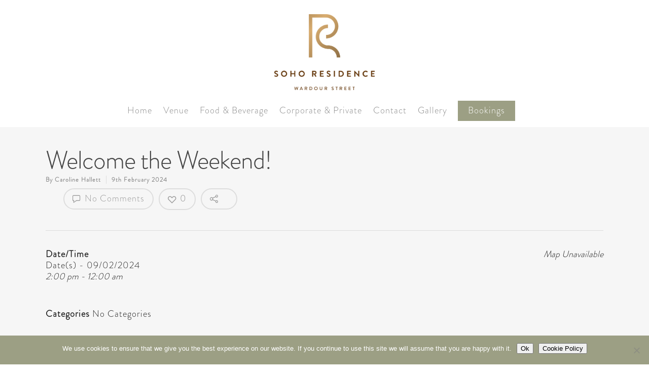

--- FILE ---
content_type: text/html; charset=utf-8
request_url: https://www.google.com/recaptcha/api2/anchor?ar=1&k=6LcowlQgAAAAACr8MEmr1Ns8MF14eobp8VrsoTEv&co=aHR0cHM6Ly9zb2hvcmVzaWRlbmNlLmNvLnVrOjQ0Mw..&hl=en&v=PoyoqOPhxBO7pBk68S4YbpHZ&size=invisible&anchor-ms=20000&execute-ms=30000&cb=2kiq8z8gamer
body_size: 49003
content:
<!DOCTYPE HTML><html dir="ltr" lang="en"><head><meta http-equiv="Content-Type" content="text/html; charset=UTF-8">
<meta http-equiv="X-UA-Compatible" content="IE=edge">
<title>reCAPTCHA</title>
<style type="text/css">
/* cyrillic-ext */
@font-face {
  font-family: 'Roboto';
  font-style: normal;
  font-weight: 400;
  font-stretch: 100%;
  src: url(//fonts.gstatic.com/s/roboto/v48/KFO7CnqEu92Fr1ME7kSn66aGLdTylUAMa3GUBHMdazTgWw.woff2) format('woff2');
  unicode-range: U+0460-052F, U+1C80-1C8A, U+20B4, U+2DE0-2DFF, U+A640-A69F, U+FE2E-FE2F;
}
/* cyrillic */
@font-face {
  font-family: 'Roboto';
  font-style: normal;
  font-weight: 400;
  font-stretch: 100%;
  src: url(//fonts.gstatic.com/s/roboto/v48/KFO7CnqEu92Fr1ME7kSn66aGLdTylUAMa3iUBHMdazTgWw.woff2) format('woff2');
  unicode-range: U+0301, U+0400-045F, U+0490-0491, U+04B0-04B1, U+2116;
}
/* greek-ext */
@font-face {
  font-family: 'Roboto';
  font-style: normal;
  font-weight: 400;
  font-stretch: 100%;
  src: url(//fonts.gstatic.com/s/roboto/v48/KFO7CnqEu92Fr1ME7kSn66aGLdTylUAMa3CUBHMdazTgWw.woff2) format('woff2');
  unicode-range: U+1F00-1FFF;
}
/* greek */
@font-face {
  font-family: 'Roboto';
  font-style: normal;
  font-weight: 400;
  font-stretch: 100%;
  src: url(//fonts.gstatic.com/s/roboto/v48/KFO7CnqEu92Fr1ME7kSn66aGLdTylUAMa3-UBHMdazTgWw.woff2) format('woff2');
  unicode-range: U+0370-0377, U+037A-037F, U+0384-038A, U+038C, U+038E-03A1, U+03A3-03FF;
}
/* math */
@font-face {
  font-family: 'Roboto';
  font-style: normal;
  font-weight: 400;
  font-stretch: 100%;
  src: url(//fonts.gstatic.com/s/roboto/v48/KFO7CnqEu92Fr1ME7kSn66aGLdTylUAMawCUBHMdazTgWw.woff2) format('woff2');
  unicode-range: U+0302-0303, U+0305, U+0307-0308, U+0310, U+0312, U+0315, U+031A, U+0326-0327, U+032C, U+032F-0330, U+0332-0333, U+0338, U+033A, U+0346, U+034D, U+0391-03A1, U+03A3-03A9, U+03B1-03C9, U+03D1, U+03D5-03D6, U+03F0-03F1, U+03F4-03F5, U+2016-2017, U+2034-2038, U+203C, U+2040, U+2043, U+2047, U+2050, U+2057, U+205F, U+2070-2071, U+2074-208E, U+2090-209C, U+20D0-20DC, U+20E1, U+20E5-20EF, U+2100-2112, U+2114-2115, U+2117-2121, U+2123-214F, U+2190, U+2192, U+2194-21AE, U+21B0-21E5, U+21F1-21F2, U+21F4-2211, U+2213-2214, U+2216-22FF, U+2308-230B, U+2310, U+2319, U+231C-2321, U+2336-237A, U+237C, U+2395, U+239B-23B7, U+23D0, U+23DC-23E1, U+2474-2475, U+25AF, U+25B3, U+25B7, U+25BD, U+25C1, U+25CA, U+25CC, U+25FB, U+266D-266F, U+27C0-27FF, U+2900-2AFF, U+2B0E-2B11, U+2B30-2B4C, U+2BFE, U+3030, U+FF5B, U+FF5D, U+1D400-1D7FF, U+1EE00-1EEFF;
}
/* symbols */
@font-face {
  font-family: 'Roboto';
  font-style: normal;
  font-weight: 400;
  font-stretch: 100%;
  src: url(//fonts.gstatic.com/s/roboto/v48/KFO7CnqEu92Fr1ME7kSn66aGLdTylUAMaxKUBHMdazTgWw.woff2) format('woff2');
  unicode-range: U+0001-000C, U+000E-001F, U+007F-009F, U+20DD-20E0, U+20E2-20E4, U+2150-218F, U+2190, U+2192, U+2194-2199, U+21AF, U+21E6-21F0, U+21F3, U+2218-2219, U+2299, U+22C4-22C6, U+2300-243F, U+2440-244A, U+2460-24FF, U+25A0-27BF, U+2800-28FF, U+2921-2922, U+2981, U+29BF, U+29EB, U+2B00-2BFF, U+4DC0-4DFF, U+FFF9-FFFB, U+10140-1018E, U+10190-1019C, U+101A0, U+101D0-101FD, U+102E0-102FB, U+10E60-10E7E, U+1D2C0-1D2D3, U+1D2E0-1D37F, U+1F000-1F0FF, U+1F100-1F1AD, U+1F1E6-1F1FF, U+1F30D-1F30F, U+1F315, U+1F31C, U+1F31E, U+1F320-1F32C, U+1F336, U+1F378, U+1F37D, U+1F382, U+1F393-1F39F, U+1F3A7-1F3A8, U+1F3AC-1F3AF, U+1F3C2, U+1F3C4-1F3C6, U+1F3CA-1F3CE, U+1F3D4-1F3E0, U+1F3ED, U+1F3F1-1F3F3, U+1F3F5-1F3F7, U+1F408, U+1F415, U+1F41F, U+1F426, U+1F43F, U+1F441-1F442, U+1F444, U+1F446-1F449, U+1F44C-1F44E, U+1F453, U+1F46A, U+1F47D, U+1F4A3, U+1F4B0, U+1F4B3, U+1F4B9, U+1F4BB, U+1F4BF, U+1F4C8-1F4CB, U+1F4D6, U+1F4DA, U+1F4DF, U+1F4E3-1F4E6, U+1F4EA-1F4ED, U+1F4F7, U+1F4F9-1F4FB, U+1F4FD-1F4FE, U+1F503, U+1F507-1F50B, U+1F50D, U+1F512-1F513, U+1F53E-1F54A, U+1F54F-1F5FA, U+1F610, U+1F650-1F67F, U+1F687, U+1F68D, U+1F691, U+1F694, U+1F698, U+1F6AD, U+1F6B2, U+1F6B9-1F6BA, U+1F6BC, U+1F6C6-1F6CF, U+1F6D3-1F6D7, U+1F6E0-1F6EA, U+1F6F0-1F6F3, U+1F6F7-1F6FC, U+1F700-1F7FF, U+1F800-1F80B, U+1F810-1F847, U+1F850-1F859, U+1F860-1F887, U+1F890-1F8AD, U+1F8B0-1F8BB, U+1F8C0-1F8C1, U+1F900-1F90B, U+1F93B, U+1F946, U+1F984, U+1F996, U+1F9E9, U+1FA00-1FA6F, U+1FA70-1FA7C, U+1FA80-1FA89, U+1FA8F-1FAC6, U+1FACE-1FADC, U+1FADF-1FAE9, U+1FAF0-1FAF8, U+1FB00-1FBFF;
}
/* vietnamese */
@font-face {
  font-family: 'Roboto';
  font-style: normal;
  font-weight: 400;
  font-stretch: 100%;
  src: url(//fonts.gstatic.com/s/roboto/v48/KFO7CnqEu92Fr1ME7kSn66aGLdTylUAMa3OUBHMdazTgWw.woff2) format('woff2');
  unicode-range: U+0102-0103, U+0110-0111, U+0128-0129, U+0168-0169, U+01A0-01A1, U+01AF-01B0, U+0300-0301, U+0303-0304, U+0308-0309, U+0323, U+0329, U+1EA0-1EF9, U+20AB;
}
/* latin-ext */
@font-face {
  font-family: 'Roboto';
  font-style: normal;
  font-weight: 400;
  font-stretch: 100%;
  src: url(//fonts.gstatic.com/s/roboto/v48/KFO7CnqEu92Fr1ME7kSn66aGLdTylUAMa3KUBHMdazTgWw.woff2) format('woff2');
  unicode-range: U+0100-02BA, U+02BD-02C5, U+02C7-02CC, U+02CE-02D7, U+02DD-02FF, U+0304, U+0308, U+0329, U+1D00-1DBF, U+1E00-1E9F, U+1EF2-1EFF, U+2020, U+20A0-20AB, U+20AD-20C0, U+2113, U+2C60-2C7F, U+A720-A7FF;
}
/* latin */
@font-face {
  font-family: 'Roboto';
  font-style: normal;
  font-weight: 400;
  font-stretch: 100%;
  src: url(//fonts.gstatic.com/s/roboto/v48/KFO7CnqEu92Fr1ME7kSn66aGLdTylUAMa3yUBHMdazQ.woff2) format('woff2');
  unicode-range: U+0000-00FF, U+0131, U+0152-0153, U+02BB-02BC, U+02C6, U+02DA, U+02DC, U+0304, U+0308, U+0329, U+2000-206F, U+20AC, U+2122, U+2191, U+2193, U+2212, U+2215, U+FEFF, U+FFFD;
}
/* cyrillic-ext */
@font-face {
  font-family: 'Roboto';
  font-style: normal;
  font-weight: 500;
  font-stretch: 100%;
  src: url(//fonts.gstatic.com/s/roboto/v48/KFO7CnqEu92Fr1ME7kSn66aGLdTylUAMa3GUBHMdazTgWw.woff2) format('woff2');
  unicode-range: U+0460-052F, U+1C80-1C8A, U+20B4, U+2DE0-2DFF, U+A640-A69F, U+FE2E-FE2F;
}
/* cyrillic */
@font-face {
  font-family: 'Roboto';
  font-style: normal;
  font-weight: 500;
  font-stretch: 100%;
  src: url(//fonts.gstatic.com/s/roboto/v48/KFO7CnqEu92Fr1ME7kSn66aGLdTylUAMa3iUBHMdazTgWw.woff2) format('woff2');
  unicode-range: U+0301, U+0400-045F, U+0490-0491, U+04B0-04B1, U+2116;
}
/* greek-ext */
@font-face {
  font-family: 'Roboto';
  font-style: normal;
  font-weight: 500;
  font-stretch: 100%;
  src: url(//fonts.gstatic.com/s/roboto/v48/KFO7CnqEu92Fr1ME7kSn66aGLdTylUAMa3CUBHMdazTgWw.woff2) format('woff2');
  unicode-range: U+1F00-1FFF;
}
/* greek */
@font-face {
  font-family: 'Roboto';
  font-style: normal;
  font-weight: 500;
  font-stretch: 100%;
  src: url(//fonts.gstatic.com/s/roboto/v48/KFO7CnqEu92Fr1ME7kSn66aGLdTylUAMa3-UBHMdazTgWw.woff2) format('woff2');
  unicode-range: U+0370-0377, U+037A-037F, U+0384-038A, U+038C, U+038E-03A1, U+03A3-03FF;
}
/* math */
@font-face {
  font-family: 'Roboto';
  font-style: normal;
  font-weight: 500;
  font-stretch: 100%;
  src: url(//fonts.gstatic.com/s/roboto/v48/KFO7CnqEu92Fr1ME7kSn66aGLdTylUAMawCUBHMdazTgWw.woff2) format('woff2');
  unicode-range: U+0302-0303, U+0305, U+0307-0308, U+0310, U+0312, U+0315, U+031A, U+0326-0327, U+032C, U+032F-0330, U+0332-0333, U+0338, U+033A, U+0346, U+034D, U+0391-03A1, U+03A3-03A9, U+03B1-03C9, U+03D1, U+03D5-03D6, U+03F0-03F1, U+03F4-03F5, U+2016-2017, U+2034-2038, U+203C, U+2040, U+2043, U+2047, U+2050, U+2057, U+205F, U+2070-2071, U+2074-208E, U+2090-209C, U+20D0-20DC, U+20E1, U+20E5-20EF, U+2100-2112, U+2114-2115, U+2117-2121, U+2123-214F, U+2190, U+2192, U+2194-21AE, U+21B0-21E5, U+21F1-21F2, U+21F4-2211, U+2213-2214, U+2216-22FF, U+2308-230B, U+2310, U+2319, U+231C-2321, U+2336-237A, U+237C, U+2395, U+239B-23B7, U+23D0, U+23DC-23E1, U+2474-2475, U+25AF, U+25B3, U+25B7, U+25BD, U+25C1, U+25CA, U+25CC, U+25FB, U+266D-266F, U+27C0-27FF, U+2900-2AFF, U+2B0E-2B11, U+2B30-2B4C, U+2BFE, U+3030, U+FF5B, U+FF5D, U+1D400-1D7FF, U+1EE00-1EEFF;
}
/* symbols */
@font-face {
  font-family: 'Roboto';
  font-style: normal;
  font-weight: 500;
  font-stretch: 100%;
  src: url(//fonts.gstatic.com/s/roboto/v48/KFO7CnqEu92Fr1ME7kSn66aGLdTylUAMaxKUBHMdazTgWw.woff2) format('woff2');
  unicode-range: U+0001-000C, U+000E-001F, U+007F-009F, U+20DD-20E0, U+20E2-20E4, U+2150-218F, U+2190, U+2192, U+2194-2199, U+21AF, U+21E6-21F0, U+21F3, U+2218-2219, U+2299, U+22C4-22C6, U+2300-243F, U+2440-244A, U+2460-24FF, U+25A0-27BF, U+2800-28FF, U+2921-2922, U+2981, U+29BF, U+29EB, U+2B00-2BFF, U+4DC0-4DFF, U+FFF9-FFFB, U+10140-1018E, U+10190-1019C, U+101A0, U+101D0-101FD, U+102E0-102FB, U+10E60-10E7E, U+1D2C0-1D2D3, U+1D2E0-1D37F, U+1F000-1F0FF, U+1F100-1F1AD, U+1F1E6-1F1FF, U+1F30D-1F30F, U+1F315, U+1F31C, U+1F31E, U+1F320-1F32C, U+1F336, U+1F378, U+1F37D, U+1F382, U+1F393-1F39F, U+1F3A7-1F3A8, U+1F3AC-1F3AF, U+1F3C2, U+1F3C4-1F3C6, U+1F3CA-1F3CE, U+1F3D4-1F3E0, U+1F3ED, U+1F3F1-1F3F3, U+1F3F5-1F3F7, U+1F408, U+1F415, U+1F41F, U+1F426, U+1F43F, U+1F441-1F442, U+1F444, U+1F446-1F449, U+1F44C-1F44E, U+1F453, U+1F46A, U+1F47D, U+1F4A3, U+1F4B0, U+1F4B3, U+1F4B9, U+1F4BB, U+1F4BF, U+1F4C8-1F4CB, U+1F4D6, U+1F4DA, U+1F4DF, U+1F4E3-1F4E6, U+1F4EA-1F4ED, U+1F4F7, U+1F4F9-1F4FB, U+1F4FD-1F4FE, U+1F503, U+1F507-1F50B, U+1F50D, U+1F512-1F513, U+1F53E-1F54A, U+1F54F-1F5FA, U+1F610, U+1F650-1F67F, U+1F687, U+1F68D, U+1F691, U+1F694, U+1F698, U+1F6AD, U+1F6B2, U+1F6B9-1F6BA, U+1F6BC, U+1F6C6-1F6CF, U+1F6D3-1F6D7, U+1F6E0-1F6EA, U+1F6F0-1F6F3, U+1F6F7-1F6FC, U+1F700-1F7FF, U+1F800-1F80B, U+1F810-1F847, U+1F850-1F859, U+1F860-1F887, U+1F890-1F8AD, U+1F8B0-1F8BB, U+1F8C0-1F8C1, U+1F900-1F90B, U+1F93B, U+1F946, U+1F984, U+1F996, U+1F9E9, U+1FA00-1FA6F, U+1FA70-1FA7C, U+1FA80-1FA89, U+1FA8F-1FAC6, U+1FACE-1FADC, U+1FADF-1FAE9, U+1FAF0-1FAF8, U+1FB00-1FBFF;
}
/* vietnamese */
@font-face {
  font-family: 'Roboto';
  font-style: normal;
  font-weight: 500;
  font-stretch: 100%;
  src: url(//fonts.gstatic.com/s/roboto/v48/KFO7CnqEu92Fr1ME7kSn66aGLdTylUAMa3OUBHMdazTgWw.woff2) format('woff2');
  unicode-range: U+0102-0103, U+0110-0111, U+0128-0129, U+0168-0169, U+01A0-01A1, U+01AF-01B0, U+0300-0301, U+0303-0304, U+0308-0309, U+0323, U+0329, U+1EA0-1EF9, U+20AB;
}
/* latin-ext */
@font-face {
  font-family: 'Roboto';
  font-style: normal;
  font-weight: 500;
  font-stretch: 100%;
  src: url(//fonts.gstatic.com/s/roboto/v48/KFO7CnqEu92Fr1ME7kSn66aGLdTylUAMa3KUBHMdazTgWw.woff2) format('woff2');
  unicode-range: U+0100-02BA, U+02BD-02C5, U+02C7-02CC, U+02CE-02D7, U+02DD-02FF, U+0304, U+0308, U+0329, U+1D00-1DBF, U+1E00-1E9F, U+1EF2-1EFF, U+2020, U+20A0-20AB, U+20AD-20C0, U+2113, U+2C60-2C7F, U+A720-A7FF;
}
/* latin */
@font-face {
  font-family: 'Roboto';
  font-style: normal;
  font-weight: 500;
  font-stretch: 100%;
  src: url(//fonts.gstatic.com/s/roboto/v48/KFO7CnqEu92Fr1ME7kSn66aGLdTylUAMa3yUBHMdazQ.woff2) format('woff2');
  unicode-range: U+0000-00FF, U+0131, U+0152-0153, U+02BB-02BC, U+02C6, U+02DA, U+02DC, U+0304, U+0308, U+0329, U+2000-206F, U+20AC, U+2122, U+2191, U+2193, U+2212, U+2215, U+FEFF, U+FFFD;
}
/* cyrillic-ext */
@font-face {
  font-family: 'Roboto';
  font-style: normal;
  font-weight: 900;
  font-stretch: 100%;
  src: url(//fonts.gstatic.com/s/roboto/v48/KFO7CnqEu92Fr1ME7kSn66aGLdTylUAMa3GUBHMdazTgWw.woff2) format('woff2');
  unicode-range: U+0460-052F, U+1C80-1C8A, U+20B4, U+2DE0-2DFF, U+A640-A69F, U+FE2E-FE2F;
}
/* cyrillic */
@font-face {
  font-family: 'Roboto';
  font-style: normal;
  font-weight: 900;
  font-stretch: 100%;
  src: url(//fonts.gstatic.com/s/roboto/v48/KFO7CnqEu92Fr1ME7kSn66aGLdTylUAMa3iUBHMdazTgWw.woff2) format('woff2');
  unicode-range: U+0301, U+0400-045F, U+0490-0491, U+04B0-04B1, U+2116;
}
/* greek-ext */
@font-face {
  font-family: 'Roboto';
  font-style: normal;
  font-weight: 900;
  font-stretch: 100%;
  src: url(//fonts.gstatic.com/s/roboto/v48/KFO7CnqEu92Fr1ME7kSn66aGLdTylUAMa3CUBHMdazTgWw.woff2) format('woff2');
  unicode-range: U+1F00-1FFF;
}
/* greek */
@font-face {
  font-family: 'Roboto';
  font-style: normal;
  font-weight: 900;
  font-stretch: 100%;
  src: url(//fonts.gstatic.com/s/roboto/v48/KFO7CnqEu92Fr1ME7kSn66aGLdTylUAMa3-UBHMdazTgWw.woff2) format('woff2');
  unicode-range: U+0370-0377, U+037A-037F, U+0384-038A, U+038C, U+038E-03A1, U+03A3-03FF;
}
/* math */
@font-face {
  font-family: 'Roboto';
  font-style: normal;
  font-weight: 900;
  font-stretch: 100%;
  src: url(//fonts.gstatic.com/s/roboto/v48/KFO7CnqEu92Fr1ME7kSn66aGLdTylUAMawCUBHMdazTgWw.woff2) format('woff2');
  unicode-range: U+0302-0303, U+0305, U+0307-0308, U+0310, U+0312, U+0315, U+031A, U+0326-0327, U+032C, U+032F-0330, U+0332-0333, U+0338, U+033A, U+0346, U+034D, U+0391-03A1, U+03A3-03A9, U+03B1-03C9, U+03D1, U+03D5-03D6, U+03F0-03F1, U+03F4-03F5, U+2016-2017, U+2034-2038, U+203C, U+2040, U+2043, U+2047, U+2050, U+2057, U+205F, U+2070-2071, U+2074-208E, U+2090-209C, U+20D0-20DC, U+20E1, U+20E5-20EF, U+2100-2112, U+2114-2115, U+2117-2121, U+2123-214F, U+2190, U+2192, U+2194-21AE, U+21B0-21E5, U+21F1-21F2, U+21F4-2211, U+2213-2214, U+2216-22FF, U+2308-230B, U+2310, U+2319, U+231C-2321, U+2336-237A, U+237C, U+2395, U+239B-23B7, U+23D0, U+23DC-23E1, U+2474-2475, U+25AF, U+25B3, U+25B7, U+25BD, U+25C1, U+25CA, U+25CC, U+25FB, U+266D-266F, U+27C0-27FF, U+2900-2AFF, U+2B0E-2B11, U+2B30-2B4C, U+2BFE, U+3030, U+FF5B, U+FF5D, U+1D400-1D7FF, U+1EE00-1EEFF;
}
/* symbols */
@font-face {
  font-family: 'Roboto';
  font-style: normal;
  font-weight: 900;
  font-stretch: 100%;
  src: url(//fonts.gstatic.com/s/roboto/v48/KFO7CnqEu92Fr1ME7kSn66aGLdTylUAMaxKUBHMdazTgWw.woff2) format('woff2');
  unicode-range: U+0001-000C, U+000E-001F, U+007F-009F, U+20DD-20E0, U+20E2-20E4, U+2150-218F, U+2190, U+2192, U+2194-2199, U+21AF, U+21E6-21F0, U+21F3, U+2218-2219, U+2299, U+22C4-22C6, U+2300-243F, U+2440-244A, U+2460-24FF, U+25A0-27BF, U+2800-28FF, U+2921-2922, U+2981, U+29BF, U+29EB, U+2B00-2BFF, U+4DC0-4DFF, U+FFF9-FFFB, U+10140-1018E, U+10190-1019C, U+101A0, U+101D0-101FD, U+102E0-102FB, U+10E60-10E7E, U+1D2C0-1D2D3, U+1D2E0-1D37F, U+1F000-1F0FF, U+1F100-1F1AD, U+1F1E6-1F1FF, U+1F30D-1F30F, U+1F315, U+1F31C, U+1F31E, U+1F320-1F32C, U+1F336, U+1F378, U+1F37D, U+1F382, U+1F393-1F39F, U+1F3A7-1F3A8, U+1F3AC-1F3AF, U+1F3C2, U+1F3C4-1F3C6, U+1F3CA-1F3CE, U+1F3D4-1F3E0, U+1F3ED, U+1F3F1-1F3F3, U+1F3F5-1F3F7, U+1F408, U+1F415, U+1F41F, U+1F426, U+1F43F, U+1F441-1F442, U+1F444, U+1F446-1F449, U+1F44C-1F44E, U+1F453, U+1F46A, U+1F47D, U+1F4A3, U+1F4B0, U+1F4B3, U+1F4B9, U+1F4BB, U+1F4BF, U+1F4C8-1F4CB, U+1F4D6, U+1F4DA, U+1F4DF, U+1F4E3-1F4E6, U+1F4EA-1F4ED, U+1F4F7, U+1F4F9-1F4FB, U+1F4FD-1F4FE, U+1F503, U+1F507-1F50B, U+1F50D, U+1F512-1F513, U+1F53E-1F54A, U+1F54F-1F5FA, U+1F610, U+1F650-1F67F, U+1F687, U+1F68D, U+1F691, U+1F694, U+1F698, U+1F6AD, U+1F6B2, U+1F6B9-1F6BA, U+1F6BC, U+1F6C6-1F6CF, U+1F6D3-1F6D7, U+1F6E0-1F6EA, U+1F6F0-1F6F3, U+1F6F7-1F6FC, U+1F700-1F7FF, U+1F800-1F80B, U+1F810-1F847, U+1F850-1F859, U+1F860-1F887, U+1F890-1F8AD, U+1F8B0-1F8BB, U+1F8C0-1F8C1, U+1F900-1F90B, U+1F93B, U+1F946, U+1F984, U+1F996, U+1F9E9, U+1FA00-1FA6F, U+1FA70-1FA7C, U+1FA80-1FA89, U+1FA8F-1FAC6, U+1FACE-1FADC, U+1FADF-1FAE9, U+1FAF0-1FAF8, U+1FB00-1FBFF;
}
/* vietnamese */
@font-face {
  font-family: 'Roboto';
  font-style: normal;
  font-weight: 900;
  font-stretch: 100%;
  src: url(//fonts.gstatic.com/s/roboto/v48/KFO7CnqEu92Fr1ME7kSn66aGLdTylUAMa3OUBHMdazTgWw.woff2) format('woff2');
  unicode-range: U+0102-0103, U+0110-0111, U+0128-0129, U+0168-0169, U+01A0-01A1, U+01AF-01B0, U+0300-0301, U+0303-0304, U+0308-0309, U+0323, U+0329, U+1EA0-1EF9, U+20AB;
}
/* latin-ext */
@font-face {
  font-family: 'Roboto';
  font-style: normal;
  font-weight: 900;
  font-stretch: 100%;
  src: url(//fonts.gstatic.com/s/roboto/v48/KFO7CnqEu92Fr1ME7kSn66aGLdTylUAMa3KUBHMdazTgWw.woff2) format('woff2');
  unicode-range: U+0100-02BA, U+02BD-02C5, U+02C7-02CC, U+02CE-02D7, U+02DD-02FF, U+0304, U+0308, U+0329, U+1D00-1DBF, U+1E00-1E9F, U+1EF2-1EFF, U+2020, U+20A0-20AB, U+20AD-20C0, U+2113, U+2C60-2C7F, U+A720-A7FF;
}
/* latin */
@font-face {
  font-family: 'Roboto';
  font-style: normal;
  font-weight: 900;
  font-stretch: 100%;
  src: url(//fonts.gstatic.com/s/roboto/v48/KFO7CnqEu92Fr1ME7kSn66aGLdTylUAMa3yUBHMdazQ.woff2) format('woff2');
  unicode-range: U+0000-00FF, U+0131, U+0152-0153, U+02BB-02BC, U+02C6, U+02DA, U+02DC, U+0304, U+0308, U+0329, U+2000-206F, U+20AC, U+2122, U+2191, U+2193, U+2212, U+2215, U+FEFF, U+FFFD;
}

</style>
<link rel="stylesheet" type="text/css" href="https://www.gstatic.com/recaptcha/releases/PoyoqOPhxBO7pBk68S4YbpHZ/styles__ltr.css">
<script nonce="1KuWh8lSQl-tfGnK2GCG1w" type="text/javascript">window['__recaptcha_api'] = 'https://www.google.com/recaptcha/api2/';</script>
<script type="text/javascript" src="https://www.gstatic.com/recaptcha/releases/PoyoqOPhxBO7pBk68S4YbpHZ/recaptcha__en.js" nonce="1KuWh8lSQl-tfGnK2GCG1w">
      
    </script></head>
<body><div id="rc-anchor-alert" class="rc-anchor-alert"></div>
<input type="hidden" id="recaptcha-token" value="[base64]">
<script type="text/javascript" nonce="1KuWh8lSQl-tfGnK2GCG1w">
      recaptcha.anchor.Main.init("[\x22ainput\x22,[\x22bgdata\x22,\x22\x22,\[base64]/[base64]/[base64]/ZyhXLGgpOnEoW04sMjEsbF0sVywwKSxoKSxmYWxzZSxmYWxzZSl9Y2F0Y2goayl7RygzNTgsVyk/[base64]/[base64]/[base64]/[base64]/[base64]/[base64]/[base64]/bmV3IEJbT10oRFswXSk6dz09Mj9uZXcgQltPXShEWzBdLERbMV0pOnc9PTM/bmV3IEJbT10oRFswXSxEWzFdLERbMl0pOnc9PTQ/[base64]/[base64]/[base64]/[base64]/[base64]\\u003d\x22,\[base64]\x22,\x22C8KAw4/Dl3/DvMOww5fDvMOBw6ZKMMOhwowjw5ouwp8NQMOgPcO8w5zDt8Ktw7vDuHLCvsO0w7nDp8Kiw69gUnYZwr/CgVTDhcKNVmR2VsOJUwd7w7DDmMO4w7vDuClUwpMSw4JgwpTDnMK+CGkVw4LDhcONScODw4N+HDDCrcOjPjETw6FsXsK/woTDhSXCgkPCscOYEXbDhMOhw6fDmMOGdmLCtMOkw4EIbGjCmcKwwqRQwoTCgGltUHfDuQbCoMObSATCl8KKFHVkMsOSLcKZK8OywosYw7zCvAxpKMKuHcOsD8K8H8O5VRrCgFXCrmjDn8KQLsOwA8Kpw7REZMKSe8OHwrY/wowDP0obRsO/aT7Cq8KuwqTDqsKgw5rCpMOlAMK4csOCUsO1J8OCwoVKwoLCmhHCoHl5Rk/CsMKGXGvDuCI7cnzDglEVwpUcMsKbTkDCgSp6wrERwpbCpBHDgsObw6h2w4k/w4ANRjTDr8OGwrxtRUhRwqTCsTjCn8OxMMOlX8OvwoLCgDRqBwNWTinChlTDjDjDpnjDhkw9UhwhZMKLBSPCimnCmXPDsMKYw4nDtMOxIMKlwqAYAMOWKMOVwrHClHjChx9rIsKIwrEgHHVqeH4CNsOvXmTDocO1w4c3w75XwqRPKi/[base64]/DqsKRVQEtwroAwro6YMOgw4xVw53DsMKyABoKb0oJbDYONwjDusObGlV2w4fDscOFw5bDg8OMw7x7w6zCsMO/[base64]/CsMOLw7zDucKawprDqcOzRcKUV0oFw7TColFVwp8JQcKha0vCqcKowp/CoMOmw5DDvMODLMKLD8OPw5bChSfCnsKYw6tcXXBwwo7Du8OKbMOZB8KUAMK/wow/DE49eR5MRW7DogHDuEXCucKLwojCmXfDksOeeMKVd8O5JigLwr4SAF87wo4Mwr3CgMOCwoZ9dmbDp8OpwrPCuFvDp8Okwp5RaMOFwoVwCcONXSHCqTB+wrN1dmjDpi7CrzvDqcOYGcK+Jk/DisOgwrTDvWZ+wpvCuMOwwqDClMOBRMKjA197BMKmw4VNLxrCvXfCtVrDn8OJB0cIw5MVdQJ4ZMO8wr3ChsOEXXjCuRQBbQ4iZ0TDtVw0Ag7DrAnDuDFBMGrCmcO5wpLDksKowpfCt1sUwr/Ch8OEwrI+McOfdcKjwpM4w6R0w6/DmMKVwphkKnVXe8KpeRsUw4VZwrsySCFaaE3CgkTCk8K/wop9FBo5wqDCgMOYw685w7zCt8Oswq8rb8ObZ0rDpyI5fFTCm27DosOpwog0wrsDJg96wofCuCJJYQZFaMOHw6zDnhDDpMOPAMOZIC5sT0jCsHDDv8OHw5bCvx/[base64]/w7rDhMKNw5XCl8Oqw5/DjhrCiFE0wrdPw4nDlsKPwrjDoMO0wpXChxLDuMOYKEhCWSpFw43DtjTDisOuS8O5G8OjwobCkcOnScKjw4bCnE3CnsOdbMOzYxbDsFUjwqtpwoNSSMOtwqvCqhIlwrtCFjd0wpzClW/Dk8KUWsO0w7vDhS8sFAnDgj9vdErCv0xWw5N/ZcKFwpE0X8KGwrNIwpMuQsOnMcKJw4XCpcKFwogsfSnDglvDiHIZRwEIw6pJw5fCpcK1w79uNsOKwp3DrzPChRHClV3CmcKmw5xmw4bDnsKbM8OCasKRwrs2wqEiME/[base64]/[base64]/CtV1WIcOdw4/DuMKDwrzDsSPDjsO6w6jDnE7ClDhtw710w4w1wps3w5LDo8K4wpXDjsOFwrZ/cDUSdk7Dp8K2w7cSSMKOE2NNwqZmw7/[base64]/CpMKlwrTDnsKgw7zDj8Ozw5sBw5vCpxvCgcKCTcOfwp1Hw4lDw6h2OcKEF1/[base64]/HMOzwqzDqHbCtcO5wpXCnT3Dlw/Do8KpOsO4wqRNesOdAsKWZQjClsOVw5rDjj4HwpnDncOaVGfDpsOlwpHCoSzCgMKabVcsw5REJsOVwpc1w5vDo2TDsjMYW8OEwoUjO8KQYVLCjCNMw6rCocOYIsKDwo/[base64]/d8O+w6/DmRrDqznCgMOYw68wwo3DjiLClMOcVsOeJWbDjcOFIsK5KMODw74Ow7J3w6gHYUfCskLCnQvCrcOzEnFSCDrCrUYqwqp8RC/CicKASg03HMK0wr9Nw7bCjk/DrMObw510w5zDl8OOwrZjA8O7woxlw6DDg8OwYxHCqjrDj8OewrxmVSzDm8OjJyvDkMOGU8KYQyZSKsO+wo/DtsKUDlPDjsOBw40qRxjDmsOoKSDCrcKTUgzDhcOCw5M2woPDkRHDjjVawqgOKcODw79Jw7p/BMOHUXAJYk8yccOyaGhCb8OmwppQShHCiBzCoAsrDBdHw7HDrMKGF8Kcw754M8Kvwq4zdhfCk2rCh2RWwoZJw5TCnyTCr8K1w4jDswfCpWrCsRQbPcKwKMK5wpZ7THfDvsKMMcKCwoDDjw4vw5fCl8K4fzAmwr8hVcO2woVdw4/CpSPDuW/[base64]/LxPDgwTCgy7CrsK+QsK1wr3CpCkawr7Ch8ObQcKIDMO3woFGUsOXL2cjGMOSwoVPB2V8LcOTw7Z6NX9lw5PDvEMYw7fDuMKgK8OWV1DDp3ohbT3DjFl7XcOqdMKYKcOjwo/DiMK0NhEHVMKyYhfCmcKDwpBBO048bMOEFRVawojCkMKiQMKxXMKEw7HCkMKkKsKUeMOBw5vCscOFwrNtw5/Ck3gjTT1Gc8KuVsK6ZHPDlMO9woh5GiA2w6LChsOlcMKiBTHCgcOpKWxrwqsNTcKIG8KRwp5xw6UCOcOPw49/wp4zwonDocO2LBkGHsOvRTTCoTvCpcKxwpcEwpMqwpY8w4zDscKKwoPCjEHDhTPDncOcdcKrIB9Vc0XDoUzDqsKzSiRWWDILfWDCsW4oXngkw6LCp8KSDcK7Aiw3w6zDm3TDglbCrMOqw7HCiUwrccOIwroDS8KdbSbCqn3CisKJwoVHwpHDqy/DusKZRUxcw5jDiMO7ecOQGcOiw4LDhk7CsWU4UEfDvcOmwrTDosO3B3TDlcOAwpbCqUdVTGvCr8K8OsK+JVrDk8OUGsOEEHTDosO4K8OXTwzDm8KhH8OAw7YQwq5rwp7Cj8KxAcKqw717w5xYbRLCssOXSMOewp7CisO6w55TwonCosK8Y2I0w4DDjMOQwqJ7w6/DlsKVw5gBwrbCv1XDrFlTax8Zw6dFwoHCsS7DnDLCnksSN20NP8OCHsO9w7bDlxvDtlDDncK5f3caWcKzehQ5w7Y3WFdbwrQIwrvCp8KGw7DDlsOVSTJLw6DCi8Ojw4N8EMK7ElDCgsOlw7gFwpE/YhLDsMOVcDR5ACfDtnLCgiYvwoVRw4BJZ8OUwoJ4I8Ouw4cRY8KEw7MVI3Y1ORF6w5LCmxAIeH7CklwFJsKFEgEQPUpxQA1TFMOCw7TCg8Kkw4dcw7FdbcKSa8KSwocCwrfDr8OZbRl1MXrDmsOjwph8U8Oxwo3Cl1Zpw4zDkx/CqMKJVcKAwqZiE0YuKCthwolpUjfDuMKuCcOoVsKCSMKNwrbDu8OWfgxSFxnChcOmV1fCpknDnCg+w7lEIsODwoMEw6HCm2wyw6fDjcK6w7UHYMOMw5rCrm/CoMO+w4tsCQIzwpLCs8OewrzCsgUJVkYqNynCi8OnwqvDosOSwoNPw7ANw4jCnMOhw5VGcwXCkGfDvkZ9ennDn8O/[base64]/[base64]/wqfCrTpLwq7CijbCj3sAXW7DjiPDk2d/w5sta8KKDMKKL2fDv8ORw5vCs8KHwqPDk8O0NsK7aMO7wqxjwo/[base64]/[base64]/DkxjConhTw7fCksO0wppEHCM8wqJew4oCwqDCiHJkL0TClDLDiBN/[base64]/[base64]/DnsOHTmbCuMORw4DCuzDCtVDDhcKSJMOFTsOTQMKpwqNlw5lOM2jDkcKAYcOYD3dfRcKaf8KbwrnDsMKww61rZD/[base64]/TE/CvMOZXVRSOsOxw5kVOkTChlTCuCPDj8KaDGbDs8OLwq0mSD0uFX/Doy7DisOnFgIUw61wZHTDq8Kxw5QAw44YZ8OYw5MKworDhMObw4AIbkZke0nDgMKtCTvCssKAw43Du8KHw54VD8OWU1YBUgPDhsKIw6lhLSDCjcO6woEDYFlGwrkIOHzDsyTCrEQ/w4XDv23CpMKaOcKZw5URw7oPXhw0Qy1iw7DDsB1tw4jCuATCiAZkXWjCksOsax7Cj8OoXsOewqI2wq/CpEI4wrAfw69Yw5nCtMO3eG/DjcKHw43DmBPDtMOMw5TDqMKBQMKOw6XDiDsoOMOow7t4GzwOwoXCmRbDuC0PEU7ClzLCt0tebsOCDAUcwpQUw65LwojCgQTDnCHClMObOShAdcKsfBHDqVMgJ0xsw5/DqcOoIQxlWcKCccKVw7QGw4PCosO2w7l0Pg8LDw9pCcOkccK3R8OvXgLDjXTDknPCvXt+ABUPwpFkFlzDjVg/dMKIwqoDe8Kvw4RqwrJrw4DDj8KqwrTDhX7Dp2vCtChfw6Juw7/[base64]/DpFfDmMOzw6BEasOTw5koM8K8w5R8w40DfWzCuMKhXcOIfcOWw6TDhcKLwpEtIFUMwrHDk2R9EXzCjcOLY0xKwpXDgMKlw7IaUcOzLWJfFcKTAcO/woLCncKxBcKvwrDDhcK1Y8KkZcOxXQNMw6syQQMAT8OiMFg1Xj7CscK1w5gjbExbF8Kpw6HDmiFccR5DWsKEw5fCpsK1wpnDhsK2VcO0w5/DqMOIc1LClsKCwrnDn8Osw5NbZcOAw4fCmTDDmGDCqcO8w6HCgnPDoV4aP2osw6EiA8OkCcKGw6N3wrsuw7PDssKHw6opw7HCj1o/[base64]/DqsOOwpkUNRjChcOmKMK8TwzCsXfDt8KhTyocGsKAGMKyBHAIWMOOKcOqW8KvJcO8Ow0xKm4DZ8OvLigQQDjDkURFw7hccS0cQMO+eUXDoAhRw50ow6F9eSlxwp/CpsKGWEJOwpJqw7lnw4PDjRrCvAjDr8KkaVnDhF/CisKhKsKAw5dVZcK3DkDCh8OFwoPCgXXDvF7CtEEUwqXChWfDo8OKZsKKXR5vFSzCr8OQwrxuw5s/w5dqwojDq8KLacKvccOfw7N9bRV/VMO/V0s1wqwDRE8Bw5kUwqxzQBgeFCFswrvDvBbDvHzDp8OPwpwgw5rClTDDoMO/D1HDoFkVwpLCrj0hQz7Dn0hvw5rDoVEWwo3CtcK1w6XDmg/ChxzComJDRBU1w7HCiWIfw5DCocK6w5nDrRs7w7xaUSTDkBhCwrzCqsKxIjLDjMOdQALDmCvCtcO2w7zDoMKxwq/DusO1XEXCrsKVFhgCG8KcworDuTAZQHRQN8KLB8KKUFTCoEHCksOZVhjCnMKxE8O4aMKLwrhpMMO6ZcKeLD5vDcKjwq9Pf1XDvMO8XMOlFMOjS27Dl8OMw6nCgsOQKGLDuC5OwpYIw6zDmcOYw6dSwqF5w7jCgMOuwqMJw6Eiwo4rw6rCgMKKwrvDiQ/Cg8OVChHDg2bClTTDqnjCkMOtMMOCOMOJw5bCmsKfYTPCjMK3w6I3TFzCjsORSMKiBcO+f8OZQE/[base64]/ClDB6TcOyw5jDpcO4wpwrwq3Cp0jDqsObQ8KbIFgubljCkcOzwp/DkcKbwpnDqB7DpXQ5wqoWX8KcwoXDqi/CiMOPacKfQQrDjcOGdGR4wr7DtMKgQVTCqig/wq/CjkQiK1YiGF86w6RteTtZw7bCn1Rze3rDilPCr8Owwqxzw7TDlcOiPMOWwoZPwrDCrBExwrDDgUTCjzZKw5giw79BZMKsYMOiBsKIwoU4wo/[base64]/CnCHCgcKPw7PCnxzCnMObACzDtXYYw7Zbw77Cu1fDssO7wqDClsKRdGA0CMOqcmkxw6rDm8OlYWcLw7MRwr/[base64]/PU0jCMK8HsK9cinCjFjClMO3WB9Dw5VVw6IBI8KDwrTCmcKbfiLCvsOVw7Nfw5N0woMlQkvDsMKkwrg/wprCtCPDuD7DosO6NcK+XnxhXDxxw47DljoKw6nDo8Kiwr/[base64]/DhMK2Ti/DusKwWkxKw4bCgGUGwqIuHXJuw6rCg8O5w5DDpcOkXsKkw6DCr8OBcsOdTsOwRsOZwpsya8Oab8KZD8O7QHjCjX7DkjXDusKSYCrDosKZJlrDm8OGScK9ScKDR8Ojw4fDhh3DnsOAwrEIOsKcfMO/[base64]/ChlYbwq4Gw5hywq3CrcO4bsKOL33Dn8Kqw4TDksO0PsKPZxzDqzdIfcKxFHVHw5rDrnnDjcOiwr1NICcAw7Arw63CucOfwr3Cl8K8w5wxBsO4w6FCwq/DhMODFsK6woEHUAXCiS3CmsOfwo7DmT81wp5hesOwwpvDr8OyXcO/w495w6rCj14xRiMMBlQJF3HCg8O7wpd3b3HDkMOrMjnCm2BtwrzDhsKfw53CkcKzXhdRBRdSE1kPTHTDiMOfPCQFwo/DuxPDnMK5H1RUwokPwo18w4bCisKsw5gCPmNTBMKHOSgxw7Agc8Kefy/CtsOxw75rwrXDucOyY8KVw6rCrxPCrzxpw5PDucKOwpnCsQ7CjcO1wrXCoMKAVsKUacOoZMKrwrTDvsOvNcKxw6TCi8O8wpwLfjjDlyXComdzwoNxMsOnwrFZdcOpw60hdcKXHsOVw6sGw6Q7XTLCkMKMaB/DmiTDrj3CpcK2JsOawpMYwoPDgQhWHgApw5NrwpQ8ZsKET1bDsThceHfCqcKkw5k8WsK6NcKiwrwZE8Knw7tWCyJHwp3Dk8KJYF3DncKfwqTDg8K1Wil+w4BaPiNaOAHDhg9sdVxcwpzDpEY7bWN/SsO/wqPDtcOawq7DvWMgHWTCiMK6HMK0I8Kfw4vCjjE2w7s/egDDiEYFw5DCjQo7wr3CjgrDrsK+DsKmw79Ow4VVwoRBwoRFwqcaw7TCkG5CPMKJL8O/WBPCmHfDkGMgVSI6wq4Xw7Q6w4Zew5luw67CicKRQsK4wqTCuwlSw6YWwpbCkDkZwqRFw67CuMOfNj7CpDNCEsOmwoh9w7cSw7jCrl/Dn8Kfw7s8OlN6wp5ww4Z4wpYMI3Qtwr7Do8KACcKXw63Ctn8awp46QWtpw4nCjsOAw7NNw7nDvkEKw47DlVx/SMOQQ8OUw73DjVlDwrbDsC86KGTCiTMlw6Udw7bDihE9wpcvcCnCq8Kiw4LCnFHDj8ONwpogQ8KhQMKdbjUDwqDDpAvCgcKyXSJqNS04ZB/[base64]/[base64]/DpmBtWsOBw4XDnWQrCsKYEkLClcKrwqNQw5LCrFsawo7CscOcw6LDv8OTGMKnwp3DnBc0TMOEw4pFw4cDwpxmVhUiPhEmGsKaw4LDm8OiS8OCwpXClVVvw63CrU40wp9ww45tw6UKaMK+aMOkw6hJMMOEw7QOFTZVwrkzBUZJw7A6IcO5wq/[base64]/DnMOTMcO5w7EoaWXDsMKAw6fDhifDmSsRTmwpH0wuwpfDulvDtBDDhMOALnHDqBzDtHzCjSrCjMKTwpwow48DL3sHwq3CkEoDw4HDt8O3wrvDlRgAw5rDszYAb0BNw4J2XsKmwp/ChUfDumLDvsONw6ddwoBDfcOFw7nCrgQWw4daYHU2woxYKyA6YW1dwrVIYsKwPsKGN3UkeMKHMjDCvlfCny/CkMKfwqPCtcOlwopTwp48TcORSsOUPygpwoAWwoFlFzzDlMOkIl51wrPDg0fCv3XClk/CvEvDicOfwpkzwqdfw6EyahnCqzvCmnPCqsKSbxMaccOHTGkgVXzDv2psGC/CiHh5KMOYwrg5JBIWSj3DnMKaA0Z6wrnDkgjDmsKUw7ETF2/[base64]/w7zChTgHLsOqw7AxOMOEw7YOe3IVw6rDiMKKE8OLwrXDuMKyHMKkPijDlsOewplswpvDo8KqwrvDrMK4T8OPAQEkwoEyPMKAPcO1ZQpbwpIINxDCq0UVNU4Uw5rChcKiwpd/wrPDncONcTLCkQjCm8KgFsO1w7XCpG3CuMOlCcKQJcOVRmtxw6E6ZsKXAMOObsK2w7fDoyTDvcKew44/OMOtP2HDhGl9wqA5ecOIMj5aQsOFwohHehrChWvDilvCjy/[base64]/DtR4wZMOtCMOlwrprJEEZw60RA8KgJsKWWUYSDw3DhsK3wr7CtsKcfcO8w5bCgjETw6XDo8KLdcOAwpJpwozDkhkbwpbDq8O9UcOgOcKUwrzClcK4GsOqw61cw6jDr8KrQjYCwpTCmFlxw5heNTcewpzDrXbCtEjDv8KIc1/CvsKBfmNMJD0gwqRddAYvB8OmWAIMGUIjdDJ4PMKGOcOfMsOfNsK8wr9oK8OUI8KwQFnDqMKCD1fCgmzDmsO6asKwWmENEMK/[base64]/ChMOLw6zCq8K0w4Q+wrhhCgMPJ8Knw7/Dn8OyOmxyCBg6w4MiF2TDqMKEHsOWw4PDm8Oiw4XDssK9LcKSW1PDo8KxIcKUdgXDlcOPw5hlwpXCgcOPw7TDnk3CqVzCj8OIGyzClQHDuXt6w5TCj8Oaw6I3w6/[base64]/Cvhhswroaw5pswpLDqMK+VypGSgHDksKuEwzCm8O2w7bDpWAUw5nCkU/DqMKCwrbDhWnCii9rXnsow5TDsGfDv3RbZsOdwpsHRz7Drg09S8Kbw6XDpEhxw5/CvMOUa2TClGbDqsOMY8OvfUXDqMKXBC4iWG8lUEZZwqvCiDPCniIDw5PCrWjCr3h4JcK+wpXDgUvDsn4Pw5PDocO1JCfClcOTUcOiD3cUYzfDoCUWwpkkw6XDnQPDtzsawo/[base64]/w6Qlwq0Lwo9mw63DicO0w4PDi8KrwqU4wo8tw4vDicO2ehfCnsOmHcOvwp1MTcKNdARsw7Nbw4rCo8O7KRBIwoAlw73CuExLw5h4Gy57BMKIGS/CusOVwq7DpkDDmwMmdFceGcK6eMOgwqXDiQ10SFvCnMOLEsOXXmx3KV9zwrXCsUIXDV5dw4PDtcOkw6ROwrrDkVoGSSE0w7TDpQczwpPDlMOQw7Aow68WLl7CtMOqTMORw6kMLcKqw5t0bijCoMO1TsOkW8OHbQ/CukvCuVnCsk/CucO5JsKgKsOeU2LDuzjDhAXDj8OOw4jDsMKTw6Q+Z8OIw5h8HB/DhFbCnl3CrFjCtQsyeAHDjMOJw6/CvcKTwp/DhFVJU37CqGJgX8KSw5PCg8KIwqLCiCnDn08BfBsqLy5uB3LCnUbCm8Kbw4HCuMKAOcO8wo7Dj8OjYX3DsGTDpnDDs8OqecOZwqzDh8Ohw7XDvsKyWghWwqRJwp3DslZ+w6fCoMOUw5chw7JLwobCvMKJUg/DinjCpsOzwoAuwr82ZMKew5vCkhLDlsOaw7/DvMOMeRrDu8O5w7/DiRrChcKYUGzCgXAdw5XClcOOwpwKKsO4w6rCrl9Lw6tYw4DCv8ODZsOmHC/[base64]/DosOMb8OuAMOuXD7CssKbacOYXsKnfgXDlTgOW3vCrMOqG8KtwrDDnMKVCMOmw5MRw4oywpDDjyhCYgTDoWTCiyFFPsORW8KoCMO6H8Kwc8KgwpAMw6jDvTXCncO2ccKWwpnCt0nCtsO8w7A/fkQow4owwozCtx3Crh3DvhYxbcOjO8ONw4BwA8K9w6JFdUnDp08ywrPDog/Do2BmYAXDgMKdPsOYIMKswoBFw7c7SsOiKUpqwojDjcO8w43ClsObPjcPXcK6asKOwrvCjcOgAcOwO8OVw5MbCMK1McKORsOTLcOmeMOOwr7CrhZIwrdVc8KQUWQKIsKGwoPDrSXCtShlw6zCpFDCp8KQw7fDpy7CsMOMwqLDrsK9aMOGDBrCo8OJNMK4AAEXd2xxLV/Ck2ccw5vCvHTDgkTCnsOzOsOUf1MaKmDDiMK8w6MgB3jCucO1wrHCnsK6w7ogPsKTwqxOZcKMH8OwfMOMw47Dm8KxdHTCnnlwLkwVwrcsacOBeCVfZsOgwovCl8KUwppwOcOew7fDsSwrwrnDicO9w6jDhcK4wrIww5rCnE7Doz/[base64]/Ci8KQAcObDjdCwq1zQV1iGgIXwol9DUIZw4R+w79wH8OHw6lmJMOQwozCsEtnbcKOwqfCqsO1XsOsb8OYelPCvcKMwo83woB/wqJge8OGw7pMw63CqcK+OsKpK0TClsK8wrDDj8KfccOlDcOCw5I7wo0adGocwr3Dr8ORwrzCtTbDtsOhw5New6HDuHfDhjYrJMOXwonCjSV3A1PCnXoZJsK2ZMKCNsKGHQ/CoztowoPCm8OsPGjCqUcNXsOKfcOGw7scSljDmwxLworCtTVCw4LDhDkxaMKSaMOJH2TCh8OWwqPDoiLDgmgvVcOhw73DrsO9C2vCq8KROsOHw6EgeETDknYow5bDoH0Tw5dEwqhfwpHCvMK4wqPCqDcwwpHDhSgNRsKNBAtibsOaBlNWwqQQw7dmNDbDkl/CjMOuw5hNw6jDk8OUw7plw692w6lTwrvCtcKKU8OjByZ1EiLCpcK/wrEvw77Do8KEwqkjYRxPVkwww4UJeMOLw7QMTsKac214wrDCrsKiw7HDok1lwoomwrDCrwrDmBNkIMKkw4fDnMKowrRrFwfDnnXCgsKTwpJ9wr8Nw6trwoMvwpYvfi/CnTVXVmkJPsK4aVfDtsO3DWXCvGs+GGlmw6tfwqjCmSwBwoFUHyTCrTBBw6XDjwEww7TDm2XDhCQKBsOqw7/CuF0WwqHDkl9nw41jGcK6UMKoQ8OAH8KmC8KeI3lQw7Bzw4DDrwonMBQdwqbCusKRDjJBwp3DhmQPwpEfw4DDgXbDojLCiCPDhsO1U8Kqw7x8wr8rw7YAfMO/wqrCokgjbcOBLmfDok/DqsOeQALDsQNnFnA2a8OSDjgGwo4ywpvDqHYSw5PDvMKQw5/[base64]/CucOyw6XCpA7DpAV8wqobZMK0wplAw6HCisOJPzXCqcObwrI1Hx1cw4gaaAxAw5l9aMOawpDDg8OXZEsuJT3Dh8Kew6vDoULClMOkdsKBKEXDssKABWzCqBVqFQtxWcKnwr/Dk8KJwprDoy0QAcO5IxTCuUELwq1HwqjCkMOUKAZqfsK7S8O6UTHDny/Cp8OQAWNsSXQZwq3DrGTDoHnCgBbDl8K5HMKbF8KgwrLCkMOwNA9lwonCt8OzDjkow4fDpMOrwq/[base64]/CmTodLsKewpzCqcKle8KPSwfCiEjCt23DusOVWcKrw7w/wpTDrAcSwo5lwrvCiXkbw5rDph/DsMOVw7nCtMKxMsKDf2xzw7XDhwQnDMK0wrsNwqx0w4RXLT0tX8Krw5R8EApkw75mw4DDgnAZW8O0R04RJn/[base64]/[base64]/Cp8KhwqjCkjZ5wr9rfsKGwq12YMKtSVJyw4gdwrDClcOywpx5w5EQw4wLYinCt8OQwpjDgMOEwq4sOMO5w7vDkXx5w4/DuMOywo/DkVgLV8K6wpQVUiBWF8O5w47Dk8KLwrlbSy0pwpEbw4nDgTzCghhNJcOjw7HDpxfCvsKKI8OaaMO2w4tuwqtgARk9w4PCnFHCrsOGPMO7w7F/w5F7K8OMwr5QwonDjDp+Mh0Aakxdw4FRVMKrw4VJw6vDucO4w4hKw4fDpErCpMKcwovDoSnDjDcfw7AuClHCv1lkw4vCtUvCjj/CksOawo7CucKvC8KWwohKwoU+VUV2XllCw4hbw43DmkPDksOHwoXCvMO/[base64]/VXUCE8Kgw5ZEAsOmw5rDu8OmHcOSw7jDiiNCOcKofsKgXn/CjHpxwotfwqjChmVQVSlPw4nCsmEswrZ+AsOAPsO8BCYTbj1qwqPDuEN3wqzDpFLCtGjDosK7Um/Ci3xYGcO8w6Vbw7g5LcOlOUoAb8OVY8KZw6FVw6QuBgRtV8O8w6HDicONDMKaNh3Cj8KRB8KMwr3DhsO1w7wWw7zDisOGwqBJBmsOw67DvsKmGVzDqcOAYMOxwpkEAcOlF2cJbzrDp8KwSMKCwpPCm8OOJF/CgzjDmV3CsyFUZ8OwEcO5wr7DqsOZwpZgwoJsZjtgE8Oiwr0fE8OHeyLChcK0VlTCi2o3VDtHdH7DpsO6wrwgDnnCjMKPemHDvS/CgcOKw798McO3wprChcKJKsOxAFrDlcK0wrMTwo/CucKTw4jClHLCg0wNw6EvwqgFw6fCvcOPwoXDn8OPQsKfE8Otwqhrw6XDrcO1wp5Qw5nDvwBEIMOEDcOMcw/DqcKOEXnCtMOcw4cww7cjw6ozO8OvOsKLw786worCjX3DtsK0wpPDmMONCGsSw6orAcKkL8KVA8OZZsO5LAXCrR9GwpHDlsOIw6/Cl1B1FMKJT2NoQMOxw58kwr8mNVjDsC9Tw71Fw6jClcKWw4ctDsOPwrjCgsOxMmnCtMKCw4Yew6gAw5k4FMKtw6gpw7NPCyTDvUvDqMKewqQIwp0dw63Cv8O8I8K/FVnDvsOUKcKoBiDChMO7BRbDgglVc0bCpRnCvlgoecO3L8OowovDnMKyS8K0woQFwrYGZjNPwoAjw6PDpcObVsOUwo8Iwo4KYcOBwrPCksKzw6syHsORw4Y8w4/DoB7CoMKnw6vCo8KNw74cOsKEUcKwwpLDkhjDm8KSwolhLBA/clfCv8KVTV8vD8KHQjbCmsOvwqTCqQYLw5PDiVPCmkLDhR5IK8ORwoTCsG58wpTCjTMfwr3CvWfDicK2CU4AwqnDusKiw5LDmEHCkcOhF8OTeV0KEzxVVMOlwqDDrh1cWDnDicORwpbDicKrZcKCw7ddbSLDqsOlYSEqwo/[base64]/Ds8OowrPCssOSecKDCcKcXsK6WcOcwp9JTMK3djENwrPDtVzDjcK9bsO/[base64]/aMOQw7nCisK/woTCtGnChzTDvMOJFsK2aHVpwpEBFTREPcKjw5UwN8OEw7/CosOkC3kvbcKQwrbCpWl/woPDgwTCuikXw4lqERUjw4DDtHJxVUrCiBhUw4XCuizCnVsOw59mCMOOw7rDqwfCkMKtw4sSwqrCtUhTwpVsWcO9ZcKsRsKDBXTDjB1sKFE8PcKGAjUswq/[base64]/wrZpcsKEw7kDGkwkw55Qw5xHwr3CjsK/[base64]/DhjYFw5TDkcKbI0YYfhLCrTYXYcOcZV/DssKTw77CvyzChsOOw6vCl8K2wocvbcKIccKpAMODwr/Dg0NpwoEGwqbCrDk6E8KZS8K5Vx7ChXEdEMKKwr/DrcOdKg9CC0/CiBvCvXLCi2lnLsOSZMKmakPClifDhTHDsyLDpsOmS8KBwp/DosOiw7ZTAD/CjMO+DsO4w5LCjsKTBMO8F3N4O33DocOSTMO6Lgdxwq9xw4DCtmgaw6PClcK4wrsZwplzD2QnXQFEwp1NwqHCr3kQHcKPw6zDpw5WOwjDoj1RAsKkN8OVfR3Dt8OBwpIwdcKXZAFhw60bw7fDpMOPTxfCmlbDn8KnGHoCw5DDkMKDw5nCt8OLwqbCl1Efwr/CiTHDtMOSXlJfRCsswqDCkMOmw67CvMKBwosTVxw5fXMSwoHCuxbDrxDCiMOjw4zDlMKNZG3DukXCpMOOw4jDpcKkwp8CNR7Cjwg7GSHCu8OLJTjChF7CpsKCwrjCvlFgbBxewr3DnyDCgEtQM2slw5HDrCs8dRg5S8KLYMORW1nDgMKoG8Ojw7N/O2xuwojDuMO5IcKLWRczGcKSw7TCgxbDoAkRw6HChsOzwr3CrcK9w4DCucKmwqMow6/CvsKzGMKIwo/CkBh4wq4FU3/CocKRwqzDuMKKBMOLfFPDv8OZbBvDuRnDt8Kew6YQMsKfw5nDr2XCusKHZylzC8KIS8O8wrTDk8KLwqoTwpLDnEAfw57DjsK8w6lIO8KUVcKbQH/CucO/AsKXwo8EH0EGW8OLw59Xw6N/BcKZKMKtw4zCnwfCh8KwFsKoM3vCssOoe8Kfa8OIw6dTwoHDk8OfWhEFSsOHZxccw7Biw4R5cgQhZcOZYx1gWMKuJQLDu2/[base64]/DiiMeM8O1S3HCm8OrYMOUwrtowrrCggrCpMKrwoI4w59iwrzCmE97UsKMD3IhwpFxw7cbwqvClBQtccK/w7hLwq/Dt8Oiw5/Dhi0hUkbDn8Kzw5w5wrTCjXJvVMOjKsK7w7dlw6suRQLDjcOnwojDgWNnw7HDghsuw6DDjE0gwp7DrG9swrV/HiPCtUzDpcKewo/[base64]/[base64]/[base64]/Cu8OpBsOCwosnYMOjw6h0w4Fsw5/DmMO7w5l0KcOrw6PCrcKmw5xqwp/[base64]/OkvClcK2wrjCtwHCgsOOw4R3w71VA8K7NMKXwpfDkMKdWkHCisO0w5HDlMOubSDDtk3DoQMCwptkwrXDm8OmQ0vCiSvCicOHdBvCnsO/w5dBEMOmwosRw69YRUsPWcONLWTCjMKiw6Rqw5LDu8KRw6xVXwDDnUTCo0pNw7s+wo0nNwIVw6JRZjjDmAMQw5fDp8KQVDRnwo99w6wFwpnDshbCiBPCo8O9w5nCgMKLOglES8KxwprDizXDozEpOsO0P8Oew5ROLMK1woLCt8KGwoDDq8OjMhNeTz/DmFzCvsOwwqjClk80w4XCjcKEKy3Cn8KZdcOmPMO7wonDvAPCkyVORHfDsWk0w5XCuhFlXcKAKcK7ZlrDhVvChU8ITMK9PMOuwpbDmkhyw5/DtcKcw6duKiHCl2BiOzHDkQoWwqfDkl3Cnl3CnCl8woYLwrLCkHJXIm8sccKwGkwsdcOYw5oRwrUdw4wKw5gjVw7Djjd3IsOOXMKWw7nClsOqw7jCtlUSZcOyw4YEfcO9LVgWdlZpwoc7wphQwqDDjMKzFsOWw4DDucOgYEAfOE/CvsO3wo0ow69+wpzDmTvCo8KEwop6w6bCoCTCjcOaGx0FeyfDhMOxSR0Sw7TDh1bCssOfw6JEAFg8woAXMsKEZsKpw7cgwqsRNcKCwozCk8OmF8Otwr9FPwLDhXBlP8K1fAPCmkUlwrjCpjsVw4NxFMK7QH7CigrDq8ODYljCpnIbw5oQfcK+DsKvXg4manjDqG/DmsK5aGbCom3DpXofBcKZw4oAw6/[base64]/wpzDlsObD2PDt2bDqBE8J8KPw6vDscOcwp/CvkklwobCrsOnRMO6wqxGagzCh8Otdiwxw4jDhS/Dki1RwrpFBnNCRHzDpWvCn8KEKFHDkMKxwrFTYsOgwobDlsO9w7vCkMKjw6jCgGTCiHfDgcOKSgfCpcKUWjPDhsO3wpHDt0bDucOLRSvCq8KUYcKcwrfCjw7DgwFYw7caG2PCm8OlKsKgdcOTXMO+UcK+w5wFcWPChDTDq8KWA8Kpw57Dry7CqkMsw4/[base64]/w7MFR24BccKJaijCvcOaf1jDpsKIF8KmT3zCgGxPH8OIw63CtCDCoMO3b3ZBwrYAwrNEwphHAl8iwqxxw5nDr2hYAcOUbcKUwphdaEclJEPCgAF7wrvDu2XDosK+akXDtMO5LsOhw4rDrsOvGcKOFMOMAUzDhMOuNSoaw5o+WsOWMsOswo/CgjoPLEzDoDkew6J+wrsWYjcVGMK7d8Kcw5hcw6wxwotscsKKwr1sw5x0S8K4CsKYwpIUw5HCv8OlIyFgIBzCkMO7wrXDjsOOw6jDlsKMwrl8PlXDpMO8XsOgw6HCsg1mfcK7wpRECE3CjcORwrbDqzXDucKmEyrDkA/CrUpYXcOMHRnDs8Ofw6o4wqTDkx49DW0lAMOwwoEYSMKtw7AtWV3CoMK0L2PDo8O/[base64]/DvE7Ckz3DqTB+wqpiYWLCu8OIw5DCq8Kfw4fCpcOScsK/ecO2w6DCl33CucKUwrBfwqLCullSw7jDucK4BTcAwrnChBHDux7CqcOywq/[base64]/DrB8HwqogLcKLwr1QZcKiccOOw7DCv8OtMnDDq8Kcw5gTw4Zgw5vCrD9vZmXDlcO7w67ClUhxFMKRw5bCicOGOx/[base64]/[base64]/Ct8KkNsKwGiMpwprCtGZTwpoxwp5JZWhwL1/CkcKvw7dUDRdFw5LCqQ7Dkg7ClRckNnZKLisQwr9uwpnCksOOw57Cl8KxasKmw7w9wqVcwrcPw73CkcO0worDl8OiO8OIHwMdczFTd8O4w5ZGw6ECwqoqwpjCox0lfnp3bcKjJ8KTVE7CoMOrZyRYwpXCu8OvwoLCvWvCn0vCv8OpwpnClMKgw4o/wr/DusO8w7LCriRGNsKOwqjDkcK9w7omf8O7w7PCqsOBwpIBIcOmAAzCj1Ixw7nCqMKCf1nDhX56w4xSJ3hgfDvCqMKeHnBSw6dEw4cESz9VVEg3w4DCs8KNwoNrw4wBFXcpU8KJDjAvFsKDwpzDlsKnaMKyUcKww4/CnMKJA8OFEMKKw44VwpIYwr7Ch8K1w4YYwo9Cw7jDs8KBC8Kje8KZVRjDisKKwqoFVlnCosOiNV/Dh2XDikLCp14PUGHDrTPCnm9DPhVVFsOBN8OOw5AyKEnCgAVMK8KRcScFw78Zw63Cq8KHL8K4wpDCncKAw6VZw59FIcK8K0rDm8O5YsOnw7LDkBHChsObwrwjBMO1DAnCj8OqADh9FsKzw4nChwfDmMOnGkN8wq/DqnTDqsOdwqPDosOucAnDk8KewoPConPCoVopw4zDisKEwroRw4ISwoHCgMKiwrfDsl/[base64]/[base64]/DqMOTWxxjw5VMEsOOVsOcNAgew4FnCcOlw7PCmMOYXUvCj8ONLH4gw5MEDSJCesKfwrDDvGRuN8KDw5TCrMOGw7jDmhbDlsOjw5/DjMKOZcOGwqDCrcOiCsOQw6jCssK5wo4NZcOKwrMVw7TClQ9bwrwkw4YSwrA0RxbCqBxbw7cLbcOAb8KddsKKw6Y5JcKnXcKhwp/DkcKaTsKpw4jDrSMKcT/CjU7Dhh/CiMOFwpxSwokVwp49IMKGwpZLw5RvQ0zCh8OcwpfCp8KkwrfDu8ODw6/[base64]/w7/Dqh/[base64]/[base64]/Ckj/Dglx0wqIlw5nDqHDDu0PCl8KLDsKvaxvDtMOgFsKVSsOiMgHCkMOpw6LDs0FJIcKlEMOmw6LDoybCkcOZwpzCisK9SsKnwpfCo8Kow5HCrzQqHMO2esO6UFsLbMOTHz/Dnw/CksOYWcKXX8K7wonCgMK6fgfCl8K8wpXCrDxCw7jCoE81VsOvQiRJwr7Dsw/CoMKRw7jCqsK5w4UlKcODwpjCosKpNsOLwq8iwrXDo8KXwoXClsK2ERwgwrFtdkfDq13Cs37CoTbDslzDk8OxRAIpw4HCrFTDtnMuLS/DgMO7M8OJw6XCt8K3EsO8w5/DnMONw7djclc4aEYcdhwUw5XDscKHwpHCrWhxBhYew5PDhGA7CcO7an1/AsOYD0gXcA/ChMKlwo4yNlDDgjfDnlvCksODRsKpw40mfsOfwrPCpDzCkx/ChwvDmcK+NHMgwpdvwqrCqXrDtmYgw5cedzIdQsOJJcOqw4c\\u003d\x22],null,[\x22conf\x22,null,\x226LcowlQgAAAAACr8MEmr1Ns8MF14eobp8VrsoTEv\x22,0,null,null,null,0,[21,125,63,73,95,87,41,43,42,83,102,105,109,121],[1017145,391],0,null,null,null,null,0,null,0,null,700,1,null,0,\[base64]/76lBhnEnQkZnOKMAhmv8xEZ\x22,0,0,null,null,1,null,0,1,null,null,null,0],\x22https://sohoresidence.co.uk:443\x22,null,[3,1,1],null,null,null,1,3600,[\x22https://www.google.com/intl/en/policies/privacy/\x22,\x22https://www.google.com/intl/en/policies/terms/\x22],\x22DdTy3+5Kz+qjMK3s+fQaJ7vx1FTR/+xCuCXO2N2IMxQ\\u003d\x22,1,0,null,1,1769059717651,0,0,[211],null,[220],\x22RC-SL_auZoIe4xZtA\x22,null,null,null,null,null,\x220dAFcWeA7LY2Yzq61msptKs9WEXcMgNBgMnzDLFcakHQuEULLJVRXWZl_w_WkRCF9AlAQ6LtQ3eA8rGVygsYGxBqEHiQPI97ALpw\x22,1769142517639]");
    </script></body></html>